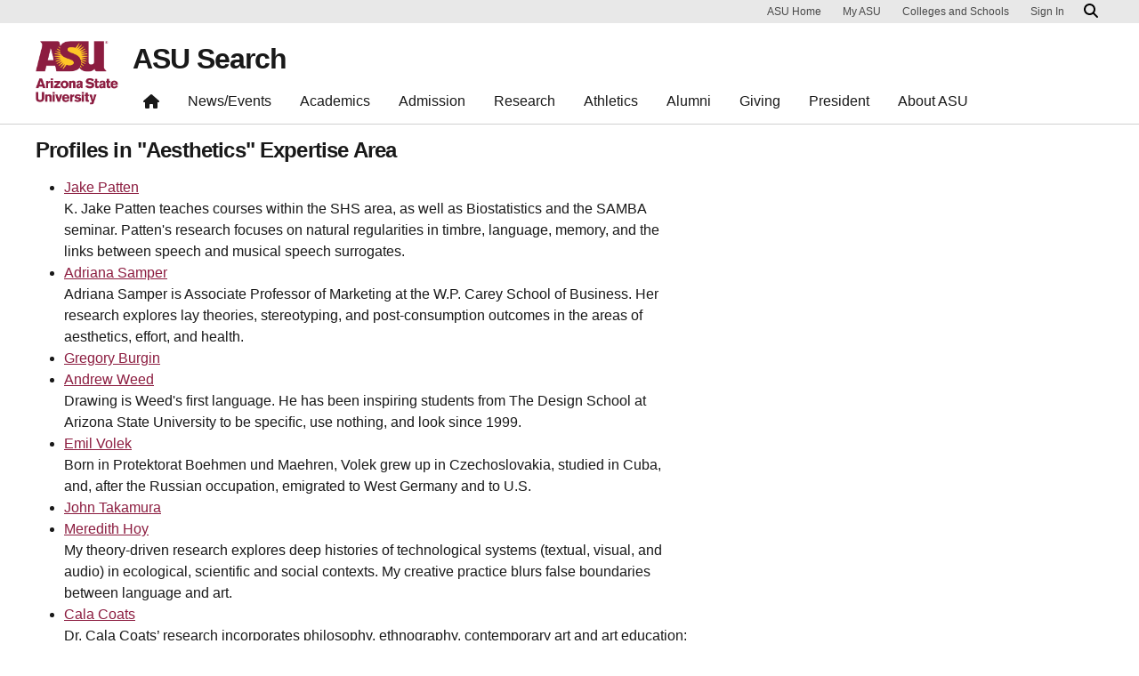

--- FILE ---
content_type: text/html; charset=UTF-8
request_url: https://search.asu.edu/webdir/profiles-in-expertise-areas/3145
body_size: 4678
content:
<!DOCTYPE html>
<html class="fontawesome-i2svg-pending"  lang="en" dir="ltr">
  <head>
    <meta charset="utf-8" />
<script>window.dataLayer = window.dataLayer || [];</script>
<script>
    // Google Tag Manager - GTM-KDWN8Z
    (function(w,d,s,l,i){w[l]=w[l]||[];w[l].push({'gtm.start':
    new Date().getTime(),event:'gtm.js'});var f=d.getElementsByTagName(s)[0],
    j=d.createElement(s),dl=l!='dataLayer'?'&amp;l='+l:'';j.async=true;j.src=
    '//www.googletagmanager.com/gtm.js?id='+i+dl;f.parentNode.insertBefore(j,f);
    })(window,document,'script','dataLayer','GTM-KDWN8Z');
</script>
<link rel="canonical" href="https://search.asu.edu/webdir/profiles-in-expertise-areas/3145" />
<meta name="Generator" content="Drupal 10 (https://www.drupal.org)" />
<meta name="MobileOptimized" content="width" />
<meta name="HandheldFriendly" content="true" />
<meta name="viewport" content="width=device-width, initial-scale=1.0" />
<meta name="cmsversion" http-equiv="X-Name-of-Distro" content="Webspark2:2.14.2" />
<link rel="icon" href="/themes/webspark/renovation/favicon.ico" type="image/vnd.microsoft.icon" />

    <title>Profiles In Expertise Areas | ASU Search</title>
    <link rel="stylesheet" media="all" href="/sites/default/files/css/css_B7E4t7Jkw6nFcsqyLAlHWWpg_gb_i5MKvGraotrT1GY.css?delta=0&amp;language=en&amp;theme=webdir&amp;include=eJxljNEOwyAIRX9IxycZVJaYqjRA2_n3s25P2wucew9Bhxo1iKjkBHN5gdqok6nziVa4_xeGsZK6i2Iu8tUz6I6yhVg5bQo_2aEe4clsJPBZfgl3FroU1nw0zsd8dZ8KYbKQWAgW-huXiYI9Q-K2c6du6muZlYw3P5NPEQ" />
<link rel="stylesheet" media="all" href="/sites/default/files/css/css_xllDACgP-dVAppMSw0SbmFXtkEEOpJnabKeDx__uSZ8.css?delta=1&amp;language=en&amp;theme=webdir&amp;include=eJxljNEOwyAIRX9IxycZVJaYqjRA2_n3s25P2wucew9Bhxo1iKjkBHN5gdqok6nziVa4_xeGsZK6i2Iu8tUz6I6yhVg5bQo_2aEe4clsJPBZfgl3FroU1nw0zsd8dZ8KYbKQWAgW-huXiYI9Q-K2c6du6muZlYw3P5NPEQ" />

    
            <script defer src="/libraries/fontawesome/js/all.min.js"></script>
      <script defer src="/themes/webspark/renovation/js/asuawesome.js"></script>
  </head>
    <body>
      
    <!-- Google Tag Manager (noscript) - GTM-KDWN8Z -->
    <noscript><iframe src="//www.googletagmanager.com/ns.html?id=GTM-KDWN8Z"
    height="0" width="0" style="display:none;visibility:hidden"></iframe>
    </noscript>
    <!-- End Google Tag Manager (noscript) - GTM-KDWN8Z -->

      <div class="dialog-off-canvas-main-canvas" data-off-canvas-main-canvas>
      <header>
        
  <div class="block block--webdir-asubrandheader">

  
    

            
        <!-- Cookie Consent component will be initialized in this container. -->
        <div id="ws2CookieConsentContainer" class="cookieConsentContainer"></div>
        <!-- Header component will be initialized in this container. -->
        <div id="ws2HeaderContainer"></div>
      
  </div>


  </header>
<main>
  <div class="page page-wrapper-webspark ">
    <div class="pt-5 pb-5">

      
              <div id="skip-to-content" class="page__content center-container max-size-container">
            <div data-drupal-messages-fallback class="hidden"></div><div class="views-element-container"><div class="js-view-dom-id-20e6773d30050dc3cee5e2cdb1e900a4759efe2ecdd2aed0a6a7bbdd32532a2c">
  <div class="container">
    <div class="row">
      <div class="col-12">
        
        
        

                  <header>
            <h3>Profiles in "Aesthetics" Expertise Area</h3>
          </header>
        
        
        

        <div class="view-content">
          <div class="item-list">
  
  <ul>

          <li><div class="views-field views-field-name"><span class="field-content"><a title="View user profile." href="/profile/693908">Jake Patten</a></span></div><div class="views-field views-field-field-profile-short-bio"><div class="field-content">K. Jake Patten teaches courses within the SHS area, as well as Biostatistics and the SAMBA seminar. Patten&#039;s research focuses on natural regularities in timbre, language, memory, and the links between speech and musical speech surrogates.</div></div></li>
          <li><div class="views-field views-field-name"><span class="field-content"><a title="View user profile." href="/profile/1774493">Adriana Samper</a></span></div><div class="views-field views-field-field-profile-short-bio"><div class="field-content">Adriana Samper is Associate Professor of Marketing at the W.P. Carey School of Business. Her research explores lay theories, stereotyping, and post-consumption outcomes in the areas of aesthetics, effort, and health.</div></div></li>
          <li><div class="views-field views-field-name"><span class="field-content"><a title="View user profile." href="/profile/474714">Gregory Burgin</a></span></div><div class="views-field views-field-field-profile-short-bio"><div class="field-content"></div></div></li>
          <li><div class="views-field views-field-name"><span class="field-content"><a title="View user profile." href="/profile/246730">Andrew Weed</a></span></div><div class="views-field views-field-field-profile-short-bio"><div class="field-content">Drawing is Weed&#039;s ﬁrst language. He has been inspiring students from The Design School at Arizona State University to be speciﬁc, use nothing, and look since 1999.</div></div></li>
          <li><div class="views-field views-field-name"><span class="field-content"><a title="View user profile." href="/profile/224571">Emil Volek</a></span></div><div class="views-field views-field-field-profile-short-bio"><div class="field-content">Born in Protektorat Boehmen und Maehren, Volek grew up in Czechoslovakia, studied in Cuba, and, after the Russian occupation, emigrated to West Germany and to U.S.</div></div></li>
          <li><div class="views-field views-field-name"><span class="field-content"><a title="View user profile." href="/profile/638224">John Takamura</a></span></div><div class="views-field views-field-field-profile-short-bio"><div class="field-content"></div></div></li>
          <li><div class="views-field views-field-name"><span class="field-content"><a title="View user profile." href="/profile/2479208">Meredith Hoy</a></span></div><div class="views-field views-field-field-profile-short-bio"><div class="field-content">My theory-driven research explores deep histories of technological systems (textual, visual, and audio) in ecological, scientific and social contexts. My creative practice blurs false boundaries between language and art.</div></div></li>
          <li><div class="views-field views-field-name"><span class="field-content"><a title="View user profile." href="/profile/3365383">Cala Coats</a></span></div><div class="views-field views-field-field-profile-short-bio"><div class="field-content">Dr. Cala Coats’ research incorporates philosophy, ethnography, contemporary art and art education; and is part of a contemporary discourse on ecologies, social justice, community, and interdisciplinary collaboration.</div></div></li>
          <li><div class="views-field views-field-name"><span class="field-content"><a title="View user profile." href="/profile/2447123">Marcel Glover</a></span></div><div class="views-field views-field-field-profile-short-bio"><div class="field-content"></div></div></li>
          <li><div class="views-field views-field-name"><span class="field-content"><a title="View user profile." href="/profile/4031316">Ry Reeves</a></span></div><div class="views-field views-field-field-profile-short-bio"><div class="field-content"></div></div></li>
    
  </ul>

</div>

          </div>
          
                
    
  <div class="d-none d-lg-block">
    <nav class="my-4" role="navigation" aria-labelledby="pagination-heading">
    <h4 id="pagination-heading" class="visually-hidden">Pagination</h4>
          <ul class="pagination pager__items js-pager__items justify-content-center">
                                                      
                    <li class="page-item pager__item is-active active ">
                                          <a
            href="?page=0"
            title="Current page"
            class="page-link"
            data-ga-event="select"
            data-ga-action="click"
            data-ga-name="onclick"
            data-ga-type="pagination"
            data-ga-region="main content"
            data-ga-section="pagination"
            data-ga-text="page 1">
            <span class="visually-hidden">
              Current page
            </span>1</a>
        </li>
              <li class="page-item pager__item ">
                                          <a
            href="?page=1"
            title="Go to page 2"
            class="page-link"
            data-ga-event="select"
            data-ga-action="click"
            data-ga-name="onclick"
            data-ga-type="pagination"
            data-ga-region="main content"
            data-ga-section="pagination"
            data-ga-text="page 2">
            <span class="visually-hidden">
              Page
            </span>2</a>
        </li>
                                                

      
                                      <li class="page-item">
            <a
              href="?page=1"
              title="Go to next page"
              rel="next"
              class="page-link page-link-icon"
              data-ga-event="select"
              data-ga-action="click"
              data-ga-name="onclick"
              data-ga-type="pagination"
              data-ga-region="main content"
              data-ga-section="pagination"
              data-ga-text="next">
            </a>
          </li>
            </ul>
  </nav>
  </div>

  <div class="d-lg-none">
    <nav class="my-4" role="navigation" aria-labelledby="pagination-heading">
    <h4 id="pagination-heading" class="visually-hidden">Pagination</h4>
          <ul class="pagination pager__items js-pager__items justify-content-center">
                                                      
                    <li class="page-item pager__item is-active active ">
                                          <a
            href="?page=0"
            title="Current page"
            class="page-link"
            data-ga-event="select"
            data-ga-action="click"
            data-ga-name="onclick"
            data-ga-type="pagination"
            data-ga-region="main content"
            data-ga-section="pagination"
            data-ga-text="page 1">
            <span class="visually-hidden">
              Current page
            </span>1</a>
        </li>
              <li class="page-item pager__item ">
                                          <a
            href="?page=1"
            title="Go to page 2"
            class="page-link"
            data-ga-event="select"
            data-ga-action="click"
            data-ga-name="onclick"
            data-ga-type="pagination"
            data-ga-region="main content"
            data-ga-section="pagination"
            data-ga-text="page 2">
            <span class="visually-hidden">
              Page
            </span>2</a>
        </li>
                                                

      
                                      <li class="page-item">
            <a
              href="?page=1"
              title="Go to next page"
              rel="next"
              class="page-link page-link-icon"
              data-ga-event="select"
              data-ga-action="click"
              data-ga-name="onclick"
              data-ga-type="pagination"
              data-ga-region="main content"
              data-ga-section="pagination"
              data-ga-text="next">
            </a>
          </li>
            </ul>
  </nav>
  </div>


        
        

        
        
      </div>
    </div>
  </div>
</div></div>


        </div>
          </div>
  </div>
</main>
  <footer class="page__footer" id="asu-footer" role="contentinfo">
      
  <div class="block block--webdir-asufooter">

  
    

            

<div class="wrapper" id="wrapper-footer-innovation">
  <div class="container" id="footer-innovation">
    <div class="row">
      <div class="col">
        <div class="d-flex footer-innovation-links">
          <nav class="nav" aria-label="University Services">
            <a
              class="nav-link"
              href="https://www.asu.edu/about/locations-maps"
              data-ga-footer-type="internal link"
              data-ga-footer-section="secondary footer"
              data-ga-footer="maps and locations"
              data-ga-footer-component=""
            >Maps and Locations</a>
            <a
              class="nav-link"
              href="https://cfo.asu.edu/applicant"
              data-ga-footer-type="internal link"
              data-ga-footer-section="secondary footer"
              data-ga-footer="jobs"
              data-ga-footer-component=""
            >Jobs</a>
            <a
              class="nav-link"
              href="https://search.asu.edu/?search-tabs=web_dir_faculty_staff"
              data-ga-footer-type="internal link"
              data-ga-footer-section="secondary footer"
              data-ga-footer="directory"
              data-ga-footer-component=""
            >Directory</a>
            <a
              class="nav-link"
              href="https://www.asu.edu/about/contact"
              data-ga-footer-type="internal link"
              data-ga-footer-section="secondary footer"
              data-ga-footer="contact asu"
              data-ga-footer-component=""
            >Contact ASU</a>
            <a
              class="nav-link"
              href="https://my.asu.edu"
              data-ga-footer-type="internal link"
              data-ga-footer-section="secondary footer"
              data-ga-footer="my asu"
              data-ga-footer-component=""
            >My ASU</a>
          </nav>
          <a
            class="img-link"
            href="https://www.asu.edu/rankings"
            data-ga-footer-type="internal link"
            data-ga-footer-section="secondary footer"
            data-ga-footer="#1 in the u.s. for innovation"
            data-ga-footer-component=""
          >
            <img src="/modules/webspark/asu_footer/img/240917_ASU_Rankings_GOLD.png" loading="lazy" height="392" width="1798" alt="Repeatedly ranked #1 on 20+ lists in the last 3 years">
          </a>
        </div>
      </div>
    </div>
  </div>
</div>

<div class="wrapper" id="wrapper-footer-colophon">
  <div class="container" id="footer-colophon">
    <div class="row">
      <div class="col">
        <div class="footer-legal-links">
          <nav class="nav colophon" aria-label="University Legal and Compliance">
            <a
              class="nav-link"
              href="https://www.asu.edu/about/copyright-trademark"
              data-ga-footer-type="internal link"
              data-ga-footer-section="tertiary footer"
              data-ga-footer="copyright and trademark"
              data-ga-footer-component=""
            >Copyright and Trademark</a>
            <a
              class="nav-link"
              href="https://accessibility.asu.edu/report"
              data-ga-footer-type="internal link"
              data-ga-footer-section="tertiary footer"
              data-ga-footer="accessibility"
              data-ga-footer-component=""
            >Accessibility</a>
            <a
              class="nav-link"
              href="https://www.asu.edu/about/privacy"
              data-ga-footer-type="internal link"
              data-ga-footer-section="tertiary footer"
              data-ga-footer="privacy"
              data-ga-footer-component=""
            >Privacy</a>
            <a
              class="nav-link"
              href="https://www.asu.edu/about/terms-of-use"
              data-ga-footer-type="internal link"
              data-ga-footer-section="tertiary footer"
              data-ga-footer="terms of use"
              data-ga-footer-component=""
            >Terms of Use</a>
            <a
              class="nav-link"
              href="https://www.asu.edu/emergency"
              data-ga-footer-type="internal link"
              data-ga-footer-section="tertiary footer"
              data-ga-footer="emergency"
              data-ga-footer-component=""
            >Emergency</a>
          </nav>
        </div>
      </div>
    </div>
  </div>
</div>

      
  </div>


  </footer>

  </div>

    
    <script type="application/json" data-drupal-selector="drupal-settings-json">{"path":{"baseUrl":"\/","pathPrefix":"","currentPath":"webdir\/profiles-in-expertise-areas\/3145","currentPathIsAdmin":false,"isFront":false,"currentLanguage":"en","themeUrl":"themes\/custom\/webdir"},"pluralDelimiter":"\u0003","suppressDeprecationErrors":true,"ajaxPageState":{"libraries":"eJxljtEOwyAIRX9IxycZVJaYqjRA2_n3c65P2wuce8hNQD1CFOwZEredO3VTX8tUMhzO45PZSOC7fKyctuWFMFlILAQL_QedYC4vUBt1MnU-0Qr3f2EYK6nToUYNIiq5s9ClsOajcT5m4aKYi9ztGXRH2cL6QeEnvwEj8k8R","theme":"webdir","theme_token":null},"ajaxTrustedUrl":[],"asu_brand":{"props":{"baseUrl":"https:\/\/search.asu.edu\/","title":"ASU Search","parentOrg":"","parentOrgUrl":"","expandOnHover":0,"loginLink":"\/caslogin","logoutLink":"\/caslogout","loggedIn":false,"userName":"","navTree":[{"href":"\/","text":"Home","items":"","buttons":"","type":"icon-home","class":"home"},{"href":"https:\/\/www.asu.edu\/news-events","text":"News\/Events","items":"","buttons":""},{"href":"https:\/\/www.asu.edu\/academics","text":"Academics","items":"","buttons":""},{"href":"https:\/\/www.asu.edu\/admission","text":"Admission","items":"","buttons":""},{"href":"https:\/\/www.asu.edu\/research","text":"Research","items":"","buttons":""},{"href":"https:\/\/www.asu.edu\/athletics","text":"Athletics","items":"","buttons":""},{"href":"https:\/\/www.asu.edu\/alumni","text":"Alumni","items":"","buttons":""},{"href":"https:\/\/www.asu.edu\/giving","text":"Giving","items":"","buttons":""},{"href":"https:\/\/www.asu.edu\/president","text":"President","items":"","buttons":""},{"href":"https:\/\/www.asu.edu\/about","text":"About ASU","items":"","buttons":""}],"logo":{"alt":"Arizona State University","title":"ASU home page","src":"\/modules\/webspark\/asu_brand\/node_modules\/@asu\/component-header\/dist\/assets\/img\/arizona-state-university-logo-vertical.png","mobileSrc":"\/modules\/webspark\/asu_brand\/node_modules\/@asu\/component-header\/dist\/assets\/img\/arizona-state-university-logo.png","brandLink":"https:\/\/www.asu.edu"},"searchUrl":"\/search"},"cookie_consent":0},"is_admin":false,"user":{"uid":0,"permissionsHash":"79b81af67d3e2096e8d36aabbc143452df221a111d09e3147c9e4dea0e0f5f8f"}}</script>
<script src="/sites/default/files/js/js_-zC63HM8-D30FApb4rlSEAuKnEN9OUK_79VhF0jI1ps.js?scope=footer&amp;delta=0&amp;language=en&amp;theme=webdir&amp;include=eJxljNEOwyAIRX9IxycZVJaYqjRA2_n3s25P2wucew9Bhxo1iKjkBHN5gdqok6nziVa4_xeGsZK6i2Iu8tUz6I6yhVg5bQo_2aEe4clsJPBZfgl3FroU1nw0zsd8dZ8KYbKQWAgW-huXiYI9Q-K2c6du6muZlYw3P5NPEQ"></script>

  <script defer src="https://static.cloudflareinsights.com/beacon.min.js/vcd15cbe7772f49c399c6a5babf22c1241717689176015" integrity="sha512-ZpsOmlRQV6y907TI0dKBHq9Md29nnaEIPlkf84rnaERnq6zvWvPUqr2ft8M1aS28oN72PdrCzSjY4U6VaAw1EQ==" data-cf-beacon='{"rayId":"9c1566df1fb134fc","version":"2025.9.1","serverTiming":{"name":{"cfExtPri":true,"cfEdge":true,"cfOrigin":true,"cfL4":true,"cfSpeedBrain":true,"cfCacheStatus":true}},"token":"277cfcd0c61a45a28a0965fee3339e35","b":1}' crossorigin="anonymous"></script>
</body>
</html>

